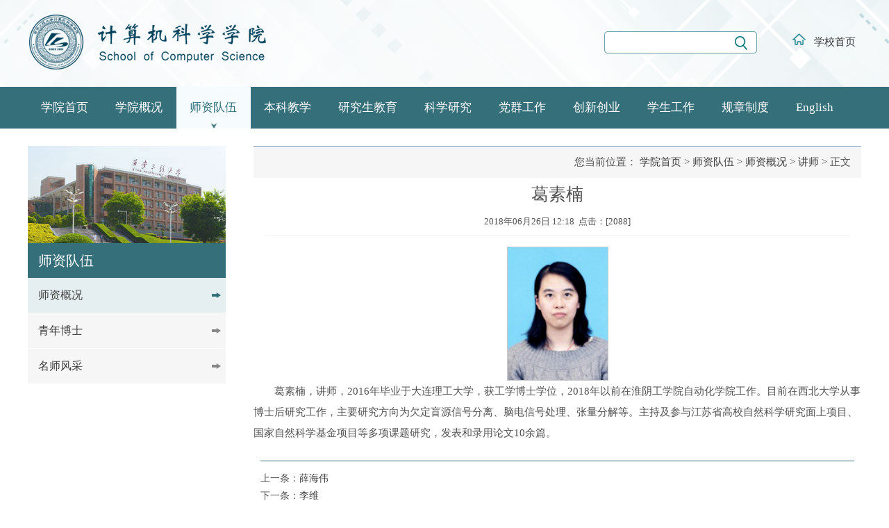

--- FILE ---
content_type: text/html
request_url: https://jsjxy.xpu.edu.cn/info/1349/4961.htm
body_size: 4605
content:
<!DOCTYPE html PUBLIC "-//W3C//DTD XHTML 1.0 Transitional//EN" "http://www.w3.org/TR/xhtml1/DTD/xhtml1-transitional.dtd"><HTML><HEAD><TITLE>葛素楠-计算机科学学院</TITLE><META Name="keywords" Content="计算机科学学院,讲师" />





<META content="text/html; charset=UTF-8" http-equiv="Content-Type">
<META content="IE=Edge,chrome=1" http-equiv="X-UA-Compatible"><LINK rel="stylesheet" type="text/css" href="../../new/style/css.css">

<!--Announced by Visual SiteBuilder 9-->
<link rel="stylesheet" type="text/css" href="../../_sitegray/_sitegray_d.css" />
<script language="javascript" src="../../_sitegray/_sitegray.js"></script>
<!-- CustomerNO:7765626265723230697547575350554703060003 -->
<link rel="stylesheet" type="text/css" href="../../new/news_show.vsb.css" />
<script type="text/javascript" src="/system/resource/js/counter.js"></script>
<script type="text/javascript">_jsq_(1349,'/new/news_show.jsp',4961,1294864869)</script>
</HEAD>
<BODY><!--头部 start-->
<DIV class="top">
<DIV class="i_con">
<DIV class="left logo"><A href="../../index.htm"><IMG src="../../new/images/logo.png"></A> </DIV>
<DIV class="right top_r"><!--搜索 start-->
<DIV class="left search_bj">
<DIV class="left search"><!--#begineditable clone="0" namechanged="0" order="0" ispublic="0" tagname="new全文检索" viewid="201647" contentviewid="" contype="" stylesysid="" layout="" action="" name="new全文检索"--><script type="text/javascript">
    function _nl_ys_check(){
        
        var keyword = document.getElementById('showkeycode201647').value;
        if(keyword==null||keyword==""){
            alert("请输入你要检索的内容！");
            return false;
        }
        if(window.toFF==1)
        {
            document.getElementById("lucenenewssearchkeyword201647").value = Simplized(keyword );
        }else
        {
            document.getElementById("lucenenewssearchkeyword201647").value = keyword;            
        }
        var  base64 = new Base64();
        document.getElementById("lucenenewssearchkeyword201647").value = base64.encode(document.getElementById("lucenenewssearchkeyword201647").value);
        new VsbFormFunc().disableAutoEnable(document.getElementById("showkeycode201647"));
        return true;
    } 
</script>
<form action="../../new/search.jsp?wbtreeid=1349" method="post" id="au0a" name="au0a" onsubmit="return _nl_ys_check()" style="display: inline">
 <input type="hidden" id="lucenenewssearchkeyword201647" name="lucenenewssearchkeyword" value=""><input type="hidden" id="_lucenesearchtype201647" name="_lucenesearchtype" value="1"><input type="hidden" id="searchScope201647" name="searchScope" value="0">
 <div style="padding:3px;margin:0px;display:inline;font-size:13px;">
 <input name="showkeycode" id="showkeycode201647" style="padding: 0px 5px; width: 172px;">
 <input type="image" src="../../new/images/search.jpg" align="absmiddle" style="cursor: hand">
 </div>
</form><script language="javascript" src="/system/resource/js/base64.js"></script><script language="javascript" src="/system/resource/js/formfunc.js"></script>
<!--#endeditable--></DIV></DIV><!--搜索 end--><!--头部链接 start-->
<DIV class="right top_link">
<UL>


<LI><IMG src="../../new/images/top_yx.png"> <A target="_blank" href="http://www.xpu.edu.cn/">学校首页</A> </LI>


</UL></DIV><!--头部链接 end--></DIV></DIV></DIV><!--头部 end-->
<DIV class="clear"></DIV><!--导航 start-->
<DIV class="menu_bj">
<DIV class="menu"><!--#begineditable clone="0" namechanged="0" order="1" ispublic="0" tagname="网站导航" viewid="201646" contentviewid="" contype="" stylesysid="" layout="" action="" name="网站导航"-->
            <div class="nav_menustyle_1_1">
                <ul>
                    <li class="y_li"><a href="../../index.htm">学院首页<!--[if gte IE 7]><!--></a><!--<![endif]-->  
                    <!--[if lte IE 6]></a><![endif]-->
                    </li>
                    <li class="y_li"><a href="../../xygk.htm">学院概况<!--[if gte IE 7]><!--></a><!--<![endif]-->  
                    <!--[if lte IE 6]><table><tr><td><![endif]-->
                    <ul>
                        <li><a href="../../xygk/xyjj.htm">学院简介<!--[if gte IE 7]><!--></a><!--<![endif]--> 
                        <!--[if lte IE 6]></a><![endif]-->
                        </li>
                        <li><a href="../../xygk/jgsz.htm">机构设置<!--[if gte IE 7]><!--></a><!--<![endif]--> 
                        <!--[if lte IE 6]></a><![endif]-->
                        </li>
                        <li><a href="../../xygk/xrld.htm">现任领导<!--[if gte IE 7]><!--></a><!--<![endif]--> 
                        <!--[if lte IE 6]></a><![endif]-->
                        </li>
                        <li><a href="../../xygk/glry.htm">管理人员<!--[if gte IE 7]><!--></a><!--<![endif]--> 
                        <!--[if lte IE 6]></a><![endif]-->
                        </li>
                    </ul>
                    <!--[if lte IE 6]></td></tr></table></a><![endif]-->
                    </li>
                    <li class="y_li"><a href="../../szdw.htm" id="g_cur">师资队伍<!--[if gte IE 7]><!--></a><!--<![endif]-->  
                    <!--[if lte IE 6]><table><tr><td><![endif]-->
                    <ul>
                        <li><a href="../../szdw/szgk.htm">师资概况<!--[if gte IE 7]><!--></a><!--<![endif]--> 
                        <!--[if lte IE 6]><table><tr><td><![endif]-->
                        <ul>
                            <li><a href="../../szdw/szgk/js2.htm">教授<!--[if gte IE 7]><!--></a><!--<![endif]--> 
                            <!--[if lte IE 6]></a><![endif]-->
                            </li>
                            <li><a href="../../szdw/szgk/fjs1.htm">副教授<!--[if gte IE 7]><!--></a><!--<![endif]--> 
                            <!--[if lte IE 6]></a><![endif]-->
                            </li>
                            <li><a href="../../szdw/szgk/gjgcs1.htm">高级工程师<!--[if gte IE 7]><!--></a><!--<![endif]--> 
                            <!--[if lte IE 6]></a><![endif]-->
                            </li>
                            <li><a href="../../szdw/szgk/js3.htm">讲师<!--[if gte IE 7]><!--></a><!--<![endif]--> 
                            <!--[if lte IE 6]></a><![endif]-->
                            </li>
                            <li><a href="../../szdw/szgk/xzry1.htm">行政人员<!--[if gte IE 7]><!--></a><!--<![endif]--> 
                            <!--[if lte IE 6]></a><![endif]-->
                            </li>
                            <li><a href="../../szdw/szgk/syry1.htm">实验人员<!--[if gte IE 7]><!--></a><!--<![endif]--> 
                            <!--[if lte IE 6]></a><![endif]-->
                            </li>
                        </ul>
                        <!--[if lte IE 6]></td></tr></table></a><![endif]-->
                        </li>
                        <li><a href="../../szdw/qnbs.htm">青年博士<!--[if gte IE 7]><!--></a><!--<![endif]--> 
                        <!--[if lte IE 6]></a><![endif]-->
                        </li>
                        <li><a href="../../szdw/msfc.htm">名师风采<!--[if gte IE 7]><!--></a><!--<![endif]--> 
                        <!--[if lte IE 6]></a><![endif]-->
                        </li>
                    </ul>
                    <!--[if lte IE 6]></td></tr></table></a><![endif]-->
                    </li>
                    <li class="y_li"><a href="../../bkjx1.htm">本科教学<!--[if gte IE 7]><!--></a><!--<![endif]-->  
                    <!--[if lte IE 6]><table><tr><td><![endif]-->
                    <ul>
                        <li><a href="../../bkjx1/jxtz.htm">教学通知<!--[if gte IE 7]><!--></a><!--<![endif]--> 
                        <!--[if lte IE 6]></a><![endif]-->
                        </li>
                        <li><a href="../../bkjx1/jxxw.htm">教学新闻<!--[if gte IE 7]><!--></a><!--<![endif]--> 
                        <!--[if lte IE 6]></a><![endif]-->
                        </li>
                        <li><a href="../../bkjx1/bkzy.htm">本科专业<!--[if gte IE 7]><!--></a><!--<![endif]--> 
                        <!--[if lte IE 6]></a><![endif]-->
                        </li>
                        <li><a href="../../bkjx1/bysj.htm">毕业设计<!--[if gte IE 7]><!--></a><!--<![endif]--> 
                        <!--[if lte IE 6]></a><![endif]-->
                        </li>
                        <li><a href="../../bkjx1/jxyj.htm">教学研究<!--[if gte IE 7]><!--></a><!--<![endif]--> 
                        <!--[if lte IE 6]></a><![endif]-->
                        </li>
                        <li><a href="../../bkjx1/kjjs.htm">科技竞赛<!--[if gte IE 7]><!--></a><!--<![endif]--> 
                        <!--[if lte IE 6]></a><![endif]-->
                        </li>
                        <li><a href="../../bkjx1/jpkc.htm">精品课程<!--[if gte IE 7]><!--></a><!--<![endif]--> 
                        <!--[if lte IE 6]></a><![endif]-->
                        </li>
                        <li><a href="../../bkjx1/pyfa.htm">培养方案<!--[if gte IE 7]><!--></a><!--<![endif]--> 
                        <!--[if lte IE 6]></a><![endif]-->
                        </li>
                    </ul>
                    <!--[if lte IE 6]></td></tr></table></a><![endif]-->
                    </li>
                    <li class="y_li"><a href="../../yjsjy.htm">研究生教育<!--[if gte IE 7]><!--></a><!--<![endif]-->  
                    <!--[if lte IE 6]><table><tr><td><![endif]-->
                    <ul>
                        <li><a href="../../yjsjy/yjszyjs.htm">研究生专业介绍<!--[if gte IE 7]><!--></a><!--<![endif]--> 
                        <!--[if lte IE 6]></a><![endif]-->
                        </li>
                        <li><a href="../../yjsjy/yjsds.htm">研究生导师<!--[if gte IE 7]><!--></a><!--<![endif]--> 
                        <!--[if lte IE 6]></a><![endif]-->
                        </li>
                        <li><a href="../../yjsjy/zsxx.htm">招生信息<!--[if gte IE 7]><!--></a><!--<![endif]--> 
                        <!--[if lte IE 6]></a><![endif]-->
                        </li>
                        <li><a href="../../yjsjy/gcss.htm">工程硕士<!--[if gte IE 7]><!--></a><!--<![endif]--> 
                        <!--[if lte IE 6]></a><![endif]-->
                        </li>
                        <li><a href="../../yjsjy/pyfa.htm">培养方案<!--[if gte IE 7]><!--></a><!--<![endif]--> 
                        <!--[if lte IE 6]></a><![endif]-->
                        </li>
                        <li><a href="../../yjsjy/yjstz.htm">研究生通知<!--[if gte IE 7]><!--></a><!--<![endif]--> 
                        <!--[if lte IE 6]></a><![endif]-->
                        </li>
                        <li><a href="../../yjsjy/yjsdt.htm">研究生动态<!--[if gte IE 7]><!--></a><!--<![endif]--> 
                        <!--[if lte IE 6]></a><![endif]-->
                        </li>
                    </ul>
                    <!--[if lte IE 6]></td></tr></table></a><![endif]-->
                    </li>
                    <li class="y_li"><a href="../../kxyj1.htm">科学研究<!--[if gte IE 7]><!--></a><!--<![endif]-->  
                    <!--[if lte IE 6]><table><tr><td><![endif]-->
                    <ul>
                        <li><a href="../../kxyj1/kygk.htm">科研概况<!--[if gte IE 7]><!--></a><!--<![endif]--> 
                        <!--[if lte IE 6]></a><![endif]-->
                        </li>
                        <li><a href="../../kxyj1/kyjg.htm">科研机构<!--[if gte IE 7]><!--></a><!--<![endif]--> 
                        <!--[if lte IE 6]><table><tr><td><![endif]-->
                        <ul>
                            <li><a href="../../kxyj1/kyjg/sxsfzsjznhzdsys.htm">陕西省服装设计智能化重点实验室<!--[if gte IE 7]><!--></a><!--<![endif]--> 
                            <!--[if lte IE 6]></a><![endif]-->
                            </li>
                            <li><a href="../../kxyj1/kyjg/xxwlznxxfwgjdflhgcyjzx.htm">新型网络智能信息服务国家地方联合工程研究中心<!--[if gte IE 7]><!--></a><!--<![endif]--> 
                            <!--[if lte IE 6]></a><![endif]-->
                            </li>
                            <li><a href="../../kxyj1/kyjg/xasgyhlwgxfwptgcjsyjzx.htm">西安市工业互联网共享服务平台工程技术研究中心<!--[if gte IE 7]><!--></a><!--<![endif]--> 
                            <!--[if lte IE 6]></a><![endif]-->
                            </li>
                        </ul>
                        <!--[if lte IE 6]></td></tr></table></a><![endif]-->
                        </li>
                        <li><a href="../../kxyj1/kycg.htm">科研成果<!--[if gte IE 7]><!--></a><!--<![endif]--> 
                        <!--[if lte IE 6]></a><![endif]-->
                        </li>
                        <li><a href="../../kxyj1/lwzl.htm">论文专利<!--[if gte IE 7]><!--></a><!--<![endif]--> 
                        <!--[if lte IE 6]></a><![endif]-->
                        </li>
                        <li><a href="../../kxyj1/kytz.htm">科研通知<!--[if gte IE 7]><!--></a><!--<![endif]--> 
                        <!--[if lte IE 6]></a><![endif]-->
                        </li>
                        <li><a href="../../kxyj1/kyxw.htm">科研新闻<!--[if gte IE 7]><!--></a><!--<![endif]--> 
                        <!--[if lte IE 6]></a><![endif]-->
                        </li>
                    </ul>
                    <!--[if lte IE 6]></td></tr></table></a><![endif]-->
                    </li>
                    <li class="y_li"><a href="../../dqgz.htm">党群工作<!--[if gte IE 7]><!--></a><!--<![endif]-->  
                    <!--[if lte IE 6]><table><tr><td><![endif]-->
                    <ul>
                        <li><a href="../../dqgz/llxx.htm">理论学习<!--[if gte IE 7]><!--></a><!--<![endif]--> 
                        <!--[if lte IE 6]></a><![endif]-->
                        </li>
                        <li><a href="../../dqgz/zzzd.htm">组织制度<!--[if gte IE 7]><!--></a><!--<![endif]--> 
                        <!--[if lte IE 6]></a><![endif]-->
                        </li>
                        <li><a href="../../dqgz/zzjg.htm">组织机构<!--[if gte IE 7]><!--></a><!--<![endif]--> 
                        <!--[if lte IE 6]></a><![endif]-->
                        </li>
                        <li><a href="../../dqgz/dflz.htm">党风廉政<!--[if gte IE 7]><!--></a><!--<![endif]--> 
                        <!--[if lte IE 6]></a><![endif]-->
                        </li>
                        <li><a href="../../dqgz/jswm.htm">精神文明<!--[if gte IE 7]><!--></a><!--<![endif]--> 
                        <!--[if lte IE 6]></a><![endif]-->
                        </li>
                        <li><a href="../../dqgz/djhd.htm">党建活动<!--[if gte IE 7]><!--></a><!--<![endif]--> 
                        <!--[if lte IE 6]></a><![endif]-->
                        </li>
                        <li><a href="../../dqgz/ghhd.htm">工会活动<!--[if gte IE 7]><!--></a><!--<![endif]--> 
                        <!--[if lte IE 6]></a><![endif]-->
                        </li>
                    </ul>
                    <!--[if lte IE 6]></td></tr></table></a><![endif]-->
                    </li>
                    <li class="y_li"><a href="../../cxcy.htm">创新创业<!--[if gte IE 7]><!--></a><!--<![endif]-->  
                    <!--[if lte IE 6]><table><tr><td><![endif]-->
                    <ul>
                        <li><a href="../../cxcy/jstz.htm">竞赛通知<!--[if gte IE 7]><!--></a><!--<![endif]--> 
                        <!--[if lte IE 6]></a><![endif]-->
                        </li>
                        <li><a href="../../cxcy/jscg.htm">竞赛成果<!--[if gte IE 7]><!--></a><!--<![endif]--> 
                        <!--[if lte IE 6]></a><![endif]-->
                        </li>
                    </ul>
                    <!--[if lte IE 6]></td></tr></table></a><![endif]-->
                    </li>
                    <li class="y_li"><a href="../../xsgz1.htm">学生工作<!--[if gte IE 7]><!--></a><!--<![endif]-->  
                    <!--[if lte IE 6]><table><tr><td><![endif]-->
                    <ul>
                        <li><a href="../../xsgz1/tdjs.htm">团队建设<!--[if gte IE 7]><!--></a><!--<![endif]--> 
                        <!--[if lte IE 6]></a><![endif]-->
                        </li>
                        <li><a href="../../xsgz1/xsdj.htm">学生党建<!--[if gte IE 7]><!--></a><!--<![endif]--> 
                        <!--[if lte IE 6]></a><![endif]-->
                        </li>
                        <li><a href="../../xsgz1/xstj.htm">学生团建<!--[if gte IE 7]><!--></a><!--<![endif]--> 
                        <!--[if lte IE 6]></a><![endif]-->
                        </li>
                        <li><a href="../../xsgz1/xszz.htm">学生资助<!--[if gte IE 7]><!--></a><!--<![endif]--> 
                        <!--[if lte IE 6]></a><![endif]-->
                        </li>
                        <li><a href="../../xsgz1/jycy.htm">就业创业<!--[if gte IE 7]><!--></a><!--<![endif]--> 
                        <!--[if lte IE 6]></a><![endif]-->
                        </li>
                        <li><a href="../../xsgz1/xljk.htm">心理健康<!--[if gte IE 7]><!--></a><!--<![endif]--> 
                        <!--[if lte IE 6]></a><![endif]-->
                        </li>
                        <li><a href="../../xsgz1/jygl.htm">教育管理<!--[if gte IE 7]><!--></a><!--<![endif]--> 
                        <!--[if lte IE 6]></a><![endif]-->
                        </li>
                        <li><a href="../../xsgz1/yryd.htm">育人园地<!--[if gte IE 7]><!--></a><!--<![endif]--> 
                        <!--[if lte IE 6]></a><![endif]-->
                        </li>
                        <li><a href="../../xsgz1/gsgg.htm">公示公告<!--[if gte IE 7]><!--></a><!--<![endif]--> 
                        <!--[if lte IE 6]></a><![endif]-->
                        </li>
                    </ul>
                    <!--[if lte IE 6]></td></tr></table></a><![endif]-->
                    </li>
                    <li class="y_li"><a href="../../gzzd.htm">规章制度<!--[if gte IE 7]><!--></a><!--<![endif]-->  
                    <!--[if lte IE 6]></a><![endif]-->
                    </li>
                    <li class="y_li"><a href="../../English.htm">English<!--[if gte IE 7]><!--></a><!--<![endif]-->  
                    <!--[if lte IE 6]></a><![endif]-->
                    </li>
                </ul>
            </div>
<!--#endeditable--></DIV></DIV><!--导航 end-->
<DIV class="clear_bottom"></DIV><!--主体 start-->
<DIV class="main">
<DIV class="i_con"><!--左侧栏目 start-->
<DIV class="left er_left">
<DIV class="er_left_menu"><IMG src="../../new/images/er_left.jpg"> 
<DIV class="er_left_menu_top"><!--#begineditable clone="0" namechanged="0" order="2" ispublic="0" tagname="栏目名称" viewid="201654" contentviewid="" contype="" stylesysid="" layout="" action="" name="栏目名称"-->师资队伍<!--#endeditable--></DIV>
<UL><!--#begineditable clone="0" namechanged="0" order="3" ispublic="0" tagname="网站二级导航" viewid="201655" contentviewid="" contype="" stylesysid="" layout="" action="" name="网站二级导航"-->    
        <li><a href="../../szdw/szgk.htm" class="c201655" title="师资概况" id="e_cur">师资概况</a></li>

        <li><a href="../../szdw/qnbs.htm" class="c201655" title="青年博士">青年博士</a></li>

        <li><a href="../../szdw/msfc.htm" class="c201655" title="名师风采">名师风采</a></li>
<!--#endeditable--></UL></DIV>
<DIV class="clear_bottom"></DIV></DIV><!--左侧栏目 end--><!--右侧 start-->
<DIV class="right er_con">
<DIV class="er_weizhi"><!--#begineditable clone="0" namechanged="0" order="4" ispublic="0" tagname="new当前位置" viewid="201656" contentviewid="" contype="" stylesysid="" layout="" action="" name="new当前位置"-->    您当前位置：
                        <a href="../../index.htm">学院首页</a>
                >
                <a href="../../szdw.htm">师资队伍</a>
                >
                <a href="../../szdw/szgk.htm">师资概况</a>
                >
                <a href="../../szdw/szgk/js3.htm">讲师</a>
                >
                正文
<!--#endeditable--></DIV>
<DIV class="clear_bottom"></DIV>
<DIV class="er_content">


<!--#begineditable clone="0" namechanged="0" order="0" ispublic="0" tagname="文章内容" viewid="201659" contentviewid="" contype="" stylesysid="" layout="" action="" name="文章内容"-->
<script language="javascript" src="/system/resource/js/dynclicks.js"></script><script language="javascript" src="../../_dwr/interface/NewsvoteDWR.js"></script><script language="javascript" src="../../_dwr/engine.js"></script><script language="javascript" src="/system/resource/js/news/newscontent.js"></script><script type="text/javascript">NewsvoteDWR.getNewsLinkUrl(4961,'1294864869','vsb',newsSkip);function newsSkip(data){if(data != ""){window.location.href = data;}}</script><LINK href="/system/resource/js/photoswipe/3.0.5.1/photoswipe.css" type="text/css" rel="stylesheet"><script language="javascript" src="/system/resource/js/photoswipe/3.0.5.1/klass.min.js"></script><LINK href="/system/resource/style/component/news/content/format501.css" type="text/css" rel="stylesheet"><script language="javascript" src="/system/resource/js/ajax.js"></script><form name="_newscontent_fromname"><script language="javascript" src="/system/resource/js/jquery/jquery-latest.min.js"></script>
<div>
    <h1 align="center" style=" font-size: 25px; font-weight: normal; padding: 5px;">葛素楠</h1>
    <div align="center" style="height: 40px; line-height: 40px; border-bottom: 1px #eee solid; width: 96%;margin: 0px 2%; font-size: 13px;">2018年06月26日 12:18&nbsp;&nbsp;点击：[<script>_showDynClicks("wbnews", 1294864869, 4961)</script>] </div>
    
   
    <div id="vsb_content_501" style="padding: 15px 0px;"><p class="vsbcontent_img">
 <img width="144" height="191" src="/__local/5/D6/06/B202AD9608DC9E408B84CDBF0F4_F87BE27F_1AF93.png" vsbhref="vurl" vurl="/_vsl/5D606B202AD9608DC9E408B84CDBF0F4/F87BE27F/1AF93" vheight="191" vwidth="144" orisrc="/__local/5/D6/06/B202AD9608DC9E408B84CDBF0F4_F87BE27F_1AF93.png" class="img_vsb_content"></p>
<p class="vsbcontent_end">葛素楠，讲师，2016年毕业于大连理工大学，获工学博士学位，2018年以前在淮阴工学院自动化学院工作。目前在西北大学从事博士后研究工作，主要研究方向为欠定盲源信号分离、脑电信号处理、张量分解等。主持及参与江苏省高校自然科学研究面上项目、国家自然科学基金项目等多项课题研究，发表和录用论文10余篇。</p></div><div id="div_vote_id"></div>
    
    <div style="height:2px; margin: 10px; border-top:1px #356f7a solid"></div>
    <p align="left" style="margin:0px 10px; line-height: 25px;">
        上一条：<a href="4960.htm">薛海伟</a>
    </p>
     <p align="left" style="margin:0px 10px;line-height: 25px;">       
        下一条：<a href="4962.htm">李维</a>
    </p>
    <p align="right">【<a href="javascript:window.opener=null;window.open('','_self');window.close();">关闭</a>】</p>
</div>
</form><!--#endeditable-->





</DIV></DIV><!--右侧 end--></DIV></DIV><!--主体 end-->
<DIV class="clear_bottom"></DIV><!--底部信息 start-->
<DIV class="foot_bj">
<DIV class="i_con">
<DIV class=" left foot">Copyright(c)2016 西安工程大学计算机科学学院 地址：中国·西安·临潼区·陕鼓大道58号[710600]<BR>联系我们：webmaster@xpu.edu.cn 陕ICP备022000 </DIV>
<DIV class="right foot_ewm"><IMG src="../../new/images/gzh.jpg"> </DIV></DIV></DIV><!--底部信息 end-->


</BODY></HTML>


--- FILE ---
content_type: text/html;charset=UTF-8
request_url: https://jsjxy.xpu.edu.cn/system/resource/code/news/click/dynclicks.jsp?clickid=4961&owner=1294864869&clicktype=wbnews
body_size: 79
content:
2088

--- FILE ---
content_type: text/css
request_url: https://jsjxy.xpu.edu.cn/new/style/css.css
body_size: 2576
content:
@charset "utf-8";
* {
	padding: 0;
	margin: 0;
}

body {
	font-size: 15px;
	font-family: "Microsoft Yahei";
	-webkit-text-size-adjust: none;
	color: #535252;
	width: expression(document.body.clientWidth <=1200? "1200px": "auto");
	min-width: 1100px;
	line-height: 30px;
}

li,
ol,
ul {
	list-style: none;
	padding: 0px;
	margin: 0px;
}

a {
	text-decoration: none;
	color: #3f3e3e;
}

a:hover {
	text-decoration: none;
	color: #2e6e7a;
}

img {
	border: none;
}

input {
	background-color: transparent;
	padding: 0px;
}

.gree {
	color: #2e6e7a;
}

.gree a {
	color: #2e6e7a;width: 100%;text-overflow:ellipsis;
	overflow: hidden;
	white-space: nowrap;
	display: block;
}

.gree a:hover {
	color: #03829a;
}

.white {
	color: #FFFFFF;
}

.white a {
	color: #FFFFFF;
}

.white a:hover {
	color: #bfe2ff;
}

.main {
	width: 1200px;
	margin: 0 auto;
}

.i_con {
	width: 1200px;
	margin: 0 auto;
}

.index_con {
	width: 100%;
	margin: 0 auto;
}

.clear {
	clear: both;
}

.clear_bottom {
	clear: both;
	margin-bottom: 5px;
}

.left {
	float: left;
}

.right {
	float: right;
}

.r_more {
	background: #FFFFFF;
	padding: 2px 0 0 7px;
	text-align: right;
           width: 58px;
}

.date {
	font-size: 14px;
	text-transform: uppercase;
}


/*头部*/

.top {
	width: 100%;
	margin: 0 auto;
	background: url(../images/top_bj.jpg) center no-repeat;
	background-color: #f2f8fc;
	height: 125px;
}

.logo {
	width: 500px;
	margin: 0 auto;
	text-align: left;
}

.logo img {
	padding: 20px 0 0 0;
}

.top_r {
	width: 370px;
	margin: 0 auto;
	padding-top: 45px;
}


/*搜索*/

.search_bj {
	width: 220px;
	height: 32px;
	line-height: 32px;
	background: url(../images/search_bj.png) center no-repeat;
}

.search {
	width: 210px;
	margin: 0 auto;
}

.search input {
	background-color: transparent;
	padding: 0px;
	border: none;
}

.search_con {
	width: 180px;
	height: 32px;
	text-align: left;
	font-size: 15px;
	margin-left: 10px;
}

.search_con_btn {
	width: 18px;
	height: 20px;
	background: url(../images/search.jpg) left center no-repeat;
	margin-top: 6px;
}


/*头部链接*/

.top_link {
	width: 100px;
	margin: 0 auto;
}

.top_link li {
	width: 100px;
	float: left;
}

.top_link li img {
	padding-right: 6px;
}


/*导航*/

.menu_bj {
	width: 100%;
	margin: 0 auto;
	font-size: 17px;
	background-color: #356f7a;
	height: 60px;
	margin-bottom: 20px;
}

.menu {
	width: 1200px;
	margin: 0 auto;
}

.menu li {
	float: left;
	text-align: center;
	height: 60px;
	line-height: 60px;
}

.menu li a {
	display: block;
	color: #FFFFFF;
	padding: 0 20px 0 21px;
}

.menu li a:hover {
	background: url(../images/menu_a.jpg) center 45px no-repeat;
	background-color: #f6fcfd;
	color: #2e6e7a;
}


/*banner大图*/

.banner {
	width: 895px;
	margin: 0 auto;
	height: 350px;
}

/* slide */

.slide-main {
	height: 350px;
	position: relative;
}

.prev,
.next {
	display: block;
	width: 38px;
	height: 60px;
	position: absolute;
	z-index: 222;
	top: 50%;
	margin-top: -30px;
	overflow: hidden;
	cursor: pointer;
	opacity: 0.6;
	-moz-opacity: 0.6;
	filter: alpha(opacity=60);
	_border: 1px solid none;
}

.prev {
	left: 0px;
}

.next {
	right: 0px;
}

.prev:hover,
.next:hover,
.nav-main a:hover,
.nav-main a.cur {
	opacity: 1;
	-moz-opacity: 1;
	filter: alpha(opacity=100);
}

.item {
	display: block;
	width: 100%;
	height: 12px;
	position: absolute;
	z-index: 124;
	top: 315px;
	left: 0;
	text-align: center;
}

.item a {
	display: inline-block;
	width: 12px;
	height: 12px;
	margin-right: 11px;
	background: #333;
	opacity: 0.6;
	-moz-opacity: 0.6;
	filter: alpha(opacity=60);
	overflow: hidden;
}

.item a.cur {
	background: #fff;
}

.slide-box,
.slide {
	display: block;
	width: 100%;
	height: 350px;
	overflow: hidden;
}

.slide-box {
	position: relative;
}

.slide {
	display: none;
	height: 350px;
	padding-top: 0px;
	position: relative;
	position: absolute;
	z-index: 8;
}

.slide a {
	display: block;
	width: 100%;
	height: 350px;
	cursor: pointer;
}
.slide a img{
	width: 895px;
	height: 350px;
}

/*链接*/

.index_top {
	width: 285px;
	margin: 0 auto;
}

.index_top_con {
	width: 285px;
	height: 110px;
	margin-bottom: 74px;
}


/*焦点图*/

.index_jdt {
	width: 350px;
	margin: auto;
}


/*首页栏目导航*/

.index_menu {
	font-size: 19px;
	background: url(../images/index_menu_bj.jpg) center repeat-x;
	height: 30px;
	margin-bottom: 8px;
}

.index_menu_con {
	width: 115px;
	background-color: #FFFFFF;
}

.index_menu img {
	float: left;
	padding: 6px 6px 0 0;
}


/*新闻动态*/

.index_news {
	width: 525px;
	height: 240px;
	margin: auto;
	margin-left: 20px;
}

.index_news li {
	height: 34px;
	line-height: 34px;
	font-size: 15px;
	vertical-align: top;
}

.index_news li a {
	background: url(../images/xwdt_ico.jpg) center left no-repeat;
	padding: 0 10px 0 30px;
	display: block;
}

.index_news li a:hover {
	background: url(../images/xwdt_ico_a.jpg) center left no-repeat;
	color: #FFFFFF;
}


/*通知公告*/

.index_tzgg {
	width: 285px;
	margin: 0 auto;
}

.index_tzgg_con {
	width: 285px;
	margin: auto;
}

.index_tzgg_con li {
	height: 32px;
	line-height: 32px;
}

.index_tzgg_con li span {
	padding-right: 10px;
	color: #2e6e7a;
}

.index_tzgg_top {
	width: 285px;
	margin: auto;
	padding: 10px 0;
	background-color: #f3f3f3;
	height: 45px!important;
	line-height: 24px!important;
	margin-bottom: 5px;
	margin-top: 15px;
	*margin-top: 5px;
}

.index_tzgg_top_date {
	width: 70px;
	height: 45px;
	border-right: 1px solid #8fa2bf;
	text-align: center;
	margin-right: 10px;
	font-size: 14px;
}

.index_tzgg_top_date h2 {
	color: #2e6e7a;
	font-size: 20px;
	font-weight: bold;
}

.index_tzgg_top_con {
	width: 195px;
	margin: 0 auto;
}

.index_tzgg_top_con h2 {
	font-size: 16px;
	font-weight: bold;
	line-height: 22px;
}

.index_tzgg_top_con p {
	font-size: 14px;
	color: #3f3e3e;
}


/*快速入口*/

.index_ksrk_bj {
	width: 1200px;
	height: 50px;
	padding: 15px 0;
	margin: 0 auto;
	background-color: #f3f3f3;
}

.index_ksrk {
	margin: 0 auto;
	width: 1178px;
}

.index_ksrk li {
	width: 160px;
	height: 50px;
	line-height: 50px;
	font-size: 16px;
	float: left;
	margin: 0 3px;
	border: 1px solid #8fa2bf;
	background-color: #FFFFFF;
	vertical-align: top;
}

.index_ksrk li a {
	display: block;
}

.index_ksrk li a:hover {
	background-color: #356f7a;
	color: #FFFFFF;
}

.index_ksrk .ksrk_01 {
	background: url(../images/ksrk_01.png) 20px center no-repeat;
	padding-left: 55px;
}

.index_ksrk .ksrk_01:hover {
	background: url(../images/ksrk_01_a.png) 20px center no-repeat #356f7a;
}

.index_ksrk .ksrk_02 {
	background: url(../images/ksrk_02.png) 20px center no-repeat;
	padding-left: 60px;
}

.index_ksrk .ksrk_02:hover {
	background: url(../images/ksrk_02_a.png) 20px center no-repeat #356f7a;
}

.index_ksrk .ksrk_03 {
	background: url(../images/ksrk_03.png) 20px center no-repeat;
	padding-left: 55px;
}

.index_ksrk .ksrk_03:hover {
	background: url(../images/ksrk_03_a.png) 20px center no-repeat #356f7a;
}

.index_ksrk .ksrk_04 {
	background: url(../images/ksrk_04.png) 25px center no-repeat;
	padding-left: 65px;
}

.index_ksrk .ksrk_04:hover {
	background: url(../images/ksrk_04_a.png) 25px center no-repeat #356f7a;
}

.index_ksrk .ksrk_05 {
	background: url(../images/ksrk_05.png) 3px center no-repeat;
	padding-left: 37px;
}

.index_ksrk .ksrk_05:hover {
	background: url(../images/ksrk_05_a.png) 3px center no-repeat #356f7a;
}

.index_ksrk .ksrk_06 {
	background: url(../images/ksrk_06.png) 20px center no-repeat;
	padding-left: 55px;
}

.index_ksrk .ksrk_06:hover {
	background: url(../images/ksrk_06_a.png) 20px center no-repeat #356f7a;
}

.index_ksrk .ksrk_07 {
	background: url(../images/ksrk_07.png) 20px center no-repeat;
	padding-left: 55px;
}

.index_ksrk .ksrk_07:hover {
	background: url(../images/ksrk_07_a.png) 20px center no-repeat #356f7a;
}
.index_ksrk .ksrk_08 {
	background: url(../images/ksrk_08.png) 20px center no-repeat;
	padding-left: 55px;
}

.index_ksrk .ksrk_08:hover {
	background: url(../images/ksrk_08_a.png) 20px center no-repeat #356f7a;
}

/*图片链接*/

.index_pic {
	width: 1200px;
	margin: 0 auto;
}

.index_pic li {
	width: 285px;
	margin: 0 auto;
	float: left;
}

.index_pic li img {
	width: 285px;
	height: 185px;
}

.index_pic li+li {
	margin-left: 20px;
}

.index_pic li+li+li {
	margin-left: 20px;
}

.index_pic li+li+li+li {
	margin-left: 20px;
}


/*二级页面 start*/


/*左侧栏目*/

.er_left {
	width: 285px;
	margin: auto;
}

.er_left_menu {
	margin: auto;
	text-align: left;
}

.er_left_menu img {
	display: block;
}

.er_left_menu_top {
	width: 270px;
	height: 50px;
	line-height: 50px;
	font-size: 20px;
	color: #FFFFFF;
	padding-left: 15px;
	background-color: #356f7a;
}

.er_left_menu li {
	line-height: 50px;
	font-size: 16px;
	border-bottom: 1px solid #FFFFFF;
	vertical-align: top;
}

.er_left_menu li a {
	display: block;
	background: url(../images/left_menu.png) 265px center no-repeat #f6f6f6;
	padding-left: 15px;
}

.er_left_menu li a:hover {
	background: url(../images/left_menu_a.png) 265px center no-repeat #e5eff1;
}
.er_left_menu li a#e_cur{
           background: url(../images/left_menu_a.png) 265px center no-repeat #e5eff1;
}
.er_left_menu li span {
	padding-right: 15px;
}

.er_con {
	width: 875px;
	margin: auto;
}
.san_menu_li a{
 padding: 10px 25px 10px 15px;
 font-size: 15px;
}
li.san_menu_li{
 line-height: 20px;
}

/*位置*/

.er_weizhi {
	margin: auto;
	background-color: #f6f6f6;
	height: 45px;
	line-height: 45px;
	border-top: 1px solid #8fa2bf;
	text-align: right;
	padding-right: 15px;
	font-size: 15px;
}


/*列表*/

.er_list {
	width: 875px;
	margin: auto;
        height: auto;
        min-height: 350px;

}

.er_list li {
	height: 42px;
	line-height: 42px;
	vertical-align: bottom;
}

.er_list li a {
	background: url(../images/xwdt_ico.jpg) center left no-repeat;
	padding: 0 10px 0 30px;
	display: block;
}

.er_list li a:hover {
	background: url(../images/xwdt_ico_a.jpg) center left no-repeat #356f7a;
	color: #FFFFFF;
}


/*底部信息*/

.foot_bj {
	width: 100%;
	height: 120px;
	margin: 0 auto;
	background-color: #356f7a;
	color: #FFFFFF;
}

.foot {
	line-height: 30px;
	padding-top: 30px;
}

.foot_ewm {
	width: 100px;
	text-align: right;
	padding-top: 15px;
}


.er_content{
    width: 875px;
     margin: auto;
    font-size: 14px;
    line-height: 200%;
    height: auto;
    min-height: 350px;
}
.er_content img{
    max-width: 100%;
}
#vsb_content{
font-size: 15px !important;
    line-height: 200% !important;
}
#vsb_content p{
font-size: 15px !important;
    line-height: 200% !important;
}
#vsb_content span{
font-size: 15px !important;
    line-height: 200% !important;
}
#vsb_content_2 p,#vsb_content_2 span{
font-size: 15px !important;
    line-height: 200% !important;
}
#vsb_content_500 .vsbcontent_start{
font-size: 15px !important;
    line-height: 200% !important;
}
#vsb_content_500 p,#vsb_content_500 span{
font-size: 15px !important;
    line-height: 200% !important;
}
#vsb_content_501{
line-height: 200% !important;
    font-size: 15px !important;
}
.vsbcontent_start{
line-height: 200% !important;
     font-size: 15px !important;
}
#vsb_content_501 p,#vsb_content_501 span{
     font-size: 15px !important;
    line-height: 200% !important;
}
#vsb_content_4,#vsb_content_4 p,#vsb_content_4 span{
font-size: 15px !important;
    line-height: 200% !important;
}
#vsb_content_7,#vsb_content_7 p,#vsb_content_7 span{
 font-size: 15px !important;
    line-height: 200% !important;
}


.c_table tr td a{text-decoration:none;color:#252525;}.c_table tr td a:hover{color:#356f7a;}